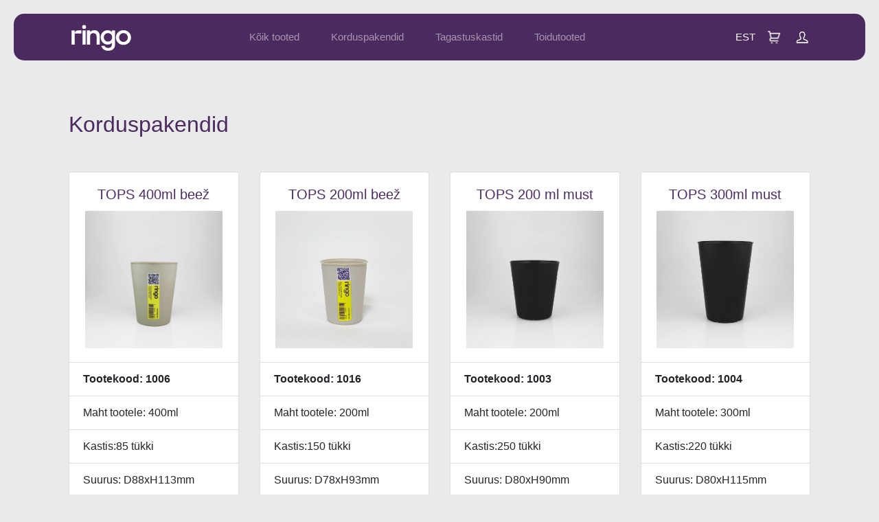

--- FILE ---
content_type: text/html; charset=UTF-8
request_url: https://orders.ringo.eco/category/korduspakendid
body_size: 4973
content:
<!DOCTYPE html>
<html lang="est">
<head>
    <meta charset="utf-8">
    <meta name="viewport" content="width=device-width, initial-scale=1">
    <meta name="csrf-token" content="qe6otp7Gm2cBeq5TrozXijAq8tnaxjmUCRovrovA">

    <title>Ringo</title>
    <link rel="shortcut icon" type="image/png" href="https://orders.ringo.eco/favicon.png"/>

    <link rel="stylesheet" href="https://maxcdn.bootstrapcdn.com/bootstrap/4.0.0/css/bootstrap.min.css" integrity="sha384-Gn5384xqQ1aoWXA+058RXPxPg6fy4IWvTNh0E263XmFcJlSAwiGgFAW/dAiS6JXm" crossorigin="anonymous">
    <link rel="stylesheet" href="https://cdn.jsdelivr.net/npm/bootstrap-icons@1.7.2/font/bootstrap-icons.css">
    <link href="https://code.jquery.com/ui/1.13.0-rc.3/themes/smoothness/jquery-ui.css" rel="stylesheet">
    <link href="https://orders.ringo.eco/css/app.css?v=1762255037" rel="stylesheet">
        
    <script src="https://ajax.googleapis.com/ajax/libs/jquery/3.5.1/jquery.min.js"></script>
    <script src="https://code.jquery.com/ui/1.13.0/jquery-ui.min.js" integrity="sha256-hlKLmzaRlE8SCJC1Kw8zoUbU8BxA+8kR3gseuKfMjxA=" crossorigin="anonymous"></script>
    <script src="https://cdnjs.cloudflare.com/ajax/libs/popper.js/1.12.9/umd/popper.min.js" integrity="sha384-ApNbgh9B+Y1QKtv3Rn7W3mgPxhU9K/ScQsAP7hUibX39j7fakFPskvXusvfa0b4Q" crossorigin="anonymous"></script>
    <script src="https://maxcdn.bootstrapcdn.com/bootstrap/4.0.0/js/bootstrap.min.js" integrity="sha384-JZR6Spejh4U02d8jOt6vLEHfe/JQGiRRSQQxSfFWpi1MquVdAyjUar5+76PVCmYl" crossorigin="anonymous"></script>


    <script src="https://orders.ringo.eco/js/custom.js"></script>
    <script src="https://apis.google.com/js/platform.js?onload=onLoadGoogleCallback" async defer></script>

    <script async src="https://maps.googleapis.com/maps/api/js?key=AIzaSyC80bQ__S_1wk_NtuPUv0FD_J9Ko_VQpzg"></script>

</head>    <body>
        <div>
            <nav class="navbar navbar-expand-lg navbar-dark">
    <a class="navbar-brand d-block" href="/">
        <img src="https://orders.ringo.eco/gfx/ringo_logo_whiteRGB.svg" width="115" />
    </a>
    <button class="navbar-toggler" type="button" data-toggle="collapse" data-target="#navbarNav" aria-controls="navbarNav" aria-expanded="false" aria-label="Toggle navigation">
        <span class="navbar-toggler-icon"></span>
    </button>
    <div class="collapse navbar-collapse" id="navbarNav">
        <ul class="navbar-nav mr-auto menu-items">
            
            <li class="nav-item ">
                <a class="nav-link" href="https://orders.ringo.eco">Kõik tooted</a>
            </li>
                                                                        <li class="nav-item">
                        <a class="nav-link" href="https://orders.ringo.eco/category/korduspakendid">Korduspakendid</a>
                    </li>
                                    <li class="nav-item">
                        <a class="nav-link" href="https://orders.ringo.eco/category/tagastuskastid">Tagastuskastid</a>
                    </li>
                                    <li class="nav-item">
                        <a class="nav-link" href="https://orders.ringo.eco/category/producer-products">Toidutooted</a>
                    </li>
                                        
            
                    </ul>

    <ul class="nav navbar-nav navbar-right langs mr-3">
        <li class="dropdown">
            <a href="#" data-toggle="dropdown" role="button" aria-expanded="false">EST <span class="caret"></span></a>
            <ul class="dropdown-menu dropdown-menu-right" role="menu">
                                                                                                <li><a class="d-block" href="?lang=eng">ENG</a></li>
                                                </ul>
        </li>
    </ul>

    <ul class="nav navbar-nav navbar-right langs mr-3">
        <li>
            <a href="https://orders.ringo.eco/cart"><img src="https://orders.ringo.eco/gfx/cart-icon.jpg" width="24" /></a>
        </li>
    </ul>

    <ul class="nav navbar-nav navbar-right langs">
        <li class="dropdown">
            <a href="#" data-toggle="dropdown" role="button" aria-expanded="false"><img src="https://orders.ringo.eco/gfx/login-icon.jpg" width="24" /></a>
            <ul class="dropdown-menu dropdown-menu-right" role="menu">
                                    <li><a class="d-block" href="https://orders.ringo.eco/login">Logi sisse</a></li>
                    <li><a class="d-block" href="https://orders.ringo.eco/register">Registreeri</a></li>
                            </ul>
        </li>
    </ul>

    </div>

    <!-- Test est -->

</nav>
            <!-- Page Content -->
            <main id="app">
                                <div class="content">
        <div class="mt-4 d-flex justify-content-between">
            <h2>Korduspakendid</h2>
        </div>
        <div class="row">
                            <style>
    .overlay {
        position: absolute;
        width: 60px;
        top: 0;
        right: calc(50% - 30px);
    }
</style>
<div class="col-lg-3 col-md-12 mb-4 d-flex">
    <div class="card w-100 shadow-lg filter-app">
        <div class="card-body">
            <div class="text-center">
                <h5 class="card-title">
                                            <a class="text-secondary" href="https://orders.ringo.eco/product-view/1006">TOPS 400ml beež</a>
                                    </h5>
                                                    <a href="https://orders.ringo.eco/product-view/1006">
                                                                <div class="position-relative">
                                <img src="https://orders.ringo.eco/gfx/products/1006.jpg?t=64e15e011f76613fae93c2e4f8568998" alt="TOPS 400ml beež" style="max-width: 200px; max-height: 200px;" />
                                                    </div>
                                                            </a>
                            </div>
        </div>
        <ul class="list-group list-group-flush text-left">
             <li class="list-group-item"><b>Tootekood: 1006</b></li>                             
                 <li class="list-group-item">Maht tootele: 400ml</li>                                 <li class="list-group-item">Kastis:85 tükki</li>
                                        
             <li class="list-group-item">Suurus: D88xH113mm</li>             
            
                                                <li class="list-group-item"><b>Korduskasutuse tasu:<br />0.30&euro; /pakend (+ km)</b></li>
                                        <li class="list-group-item"><b>Korduskasutuse tasu (üritus):<br />0.40&euro; /pakend (+ km)</b></li>
                                                                            <li class="list-group-item"><b>Pant:<br />1.00&euro; /pakend (km ei lisandu)</b></li>
                                 
                
            
        </ul>
    </div>
</div>
                            <style>
    .overlay {
        position: absolute;
        width: 60px;
        top: 0;
        right: calc(50% - 30px);
    }
</style>
<div class="col-lg-3 col-md-12 mb-4 d-flex">
    <div class="card w-100 shadow-lg filter-app">
        <div class="card-body">
            <div class="text-center">
                <h5 class="card-title">
                                            <a class="text-secondary" href="https://orders.ringo.eco/product-view/1016">TOPS 200ml beež</a>
                                    </h5>
                                                    <a href="https://orders.ringo.eco/product-view/1016">
                                                                <div class="position-relative">
                                <img src="https://orders.ringo.eco/gfx/products/1016.jpg?t=3d9cf8ee20f0fdb248b8014e59637d74" alt="TOPS 200ml beež" style="max-width: 200px; max-height: 200px;" />
                                                    </div>
                                                            </a>
                            </div>
        </div>
        <ul class="list-group list-group-flush text-left">
             <li class="list-group-item"><b>Tootekood: 1016</b></li>                             
                 <li class="list-group-item">Maht tootele: 200ml</li>                                 <li class="list-group-item">Kastis:150 tükki</li>
                                        
             <li class="list-group-item">Suurus: D78xH93mm</li>             
            
                                                <li class="list-group-item"><b>Korduskasutuse tasu:<br />0.30&euro; /pakend (+ km)</b></li>
                                        <li class="list-group-item"><b>Korduskasutuse tasu (üritus):<br />0.40&euro; /pakend (+ km)</b></li>
                                                                            <li class="list-group-item"><b>Pant:<br />1.00&euro; /pakend (km ei lisandu)</b></li>
                                 
                
            
        </ul>
    </div>
</div>
                            <style>
    .overlay {
        position: absolute;
        width: 60px;
        top: 0;
        right: calc(50% - 30px);
    }
</style>
<div class="col-lg-3 col-md-12 mb-4 d-flex">
    <div class="card w-100 shadow-lg filter-app">
        <div class="card-body">
            <div class="text-center">
                <h5 class="card-title">
                                            <a class="text-secondary" href="https://orders.ringo.eco/product-view/1003">TOPS 200 ml must</a>
                                    </h5>
                                                    <a href="https://orders.ringo.eco/product-view/1003">
                                                                <div class="position-relative">
                                <img src="https://orders.ringo.eco/gfx/products/1003.jpg?t=21af111a8a7f83a0e9aff152f05affeb" alt="TOPS 200 ml must" style="max-width: 200px; max-height: 200px;" />
                                                    </div>
                                                            </a>
                            </div>
        </div>
        <ul class="list-group list-group-flush text-left">
             <li class="list-group-item"><b>Tootekood: 1003</b></li>                             
                 <li class="list-group-item">Maht tootele: 200ml</li>                                 <li class="list-group-item">Kastis:250 tükki</li>
                                        
             <li class="list-group-item">Suurus: D80xH90mm</li>             
            
                                                <li class="list-group-item"><b>Korduskasutuse tasu:<br />0.30&euro; /pakend (+ km)</b></li>
                                        <li class="list-group-item"><b>Korduskasutuse tasu (üritus):<br />0.40&euro; /pakend (+ km)</b></li>
                                                                            <li class="list-group-item"><b>Pant:<br />1.00&euro; /pakend (km ei lisandu)</b></li>
                                 
                
            
        </ul>
    </div>
</div>
                            <style>
    .overlay {
        position: absolute;
        width: 60px;
        top: 0;
        right: calc(50% - 30px);
    }
</style>
<div class="col-lg-3 col-md-12 mb-4 d-flex">
    <div class="card w-100 shadow-lg filter-app">
        <div class="card-body">
            <div class="text-center">
                <h5 class="card-title">
                                            <a class="text-secondary" href="https://orders.ringo.eco/product-view/1004">TOPS 300ml must</a>
                                    </h5>
                                                    <a href="https://orders.ringo.eco/product-view/1004">
                                                                <div class="position-relative">
                                <img src="https://orders.ringo.eco/gfx/products/1004.jpg?t=4de8774a564a1a3149ba31e1cc14140f" alt="TOPS 300ml must" style="max-width: 200px; max-height: 200px;" />
                                                    </div>
                                                            </a>
                            </div>
        </div>
        <ul class="list-group list-group-flush text-left">
             <li class="list-group-item"><b>Tootekood: 1004</b></li>                             
                 <li class="list-group-item">Maht tootele: 300ml</li>                                 <li class="list-group-item">Kastis:220 tükki</li>
                                        
             <li class="list-group-item">Suurus: D80xH115mm</li>             
            
                                                <li class="list-group-item"><b>Korduskasutuse tasu:<br />0.30&euro; /pakend (+ km)</b></li>
                                        <li class="list-group-item"><b>Korduskasutuse tasu (üritus):<br />0.40&euro; /pakend (+ km)</b></li>
                                                                            <li class="list-group-item"><b>Pant:<br />1.00&euro; /pakend (km ei lisandu)</b></li>
                                 
                
            
        </ul>
    </div>
</div>
                            <style>
    .overlay {
        position: absolute;
        width: 60px;
        top: 0;
        right: calc(50% - 30px);
    }
</style>
<div class="col-lg-3 col-md-12 mb-4 d-flex">
    <div class="card w-100 shadow-lg filter-app">
        <div class="card-body">
            <div class="text-center">
                <h5 class="card-title">
                                            <a class="text-secondary" href="https://orders.ringo.eco/product-view/1005">TOPS 400ml must</a>
                                    </h5>
                                                    <a href="https://orders.ringo.eco/product-view/1005">
                                                                <div class="position-relative">
                                <img src="https://orders.ringo.eco/gfx/products/1005.jpg?t=2f2c73b3415bb56c46b4e3d28a11ee93" alt="TOPS 400ml must" style="max-width: 200px; max-height: 200px;" />
                                                    </div>
                                                            </a>
                            </div>
        </div>
        <ul class="list-group list-group-flush text-left">
             <li class="list-group-item"><b>Tootekood: 1005</b></li>                             
                 <li class="list-group-item">Maht tootele: 400ml</li>                                 <li class="list-group-item">Kastis:120 tükki</li>
                                        
             <li class="list-group-item">Suurus: D80xH145mm</li>             
            
                                                <li class="list-group-item"><b>Korduskasutuse tasu:<br />0.30&euro; /pakend (+ km)</b></li>
                                        <li class="list-group-item"><b>Korduskasutuse tasu (üritus):<br />0.40&euro; /pakend (+ km)</b></li>
                                                                            <li class="list-group-item"><b>Pant:<br />1.00&euro; /pakend (km ei lisandu)</b></li>
                                 
                
            
        </ul>
    </div>
</div>
                            <style>
    .overlay {
        position: absolute;
        width: 60px;
        top: 0;
        right: calc(50% - 30px);
    }
</style>
<div class="col-lg-3 col-md-12 mb-4 d-flex">
    <div class="card w-100 shadow-lg filter-app">
        <div class="card-body">
            <div class="text-center">
                <h5 class="card-title">
                                            <a class="text-secondary" href="https://orders.ringo.eco/product-view/1058">TOPS 400ml must</a>
                                    </h5>
                                                    <a href="https://orders.ringo.eco/product-view/1058">
                                                                <div class="position-relative">
                                <img src="https://orders.ringo.eco/gfx/products/1058.png?t=e33ffc9daeb6e685b4fdb9c3cec45629" alt="TOPS 400ml must" style="max-width: 200px; max-height: 200px;" />
                                                    </div>
                                                            </a>
                            </div>
        </div>
        <ul class="list-group list-group-flush text-left">
             <li class="list-group-item"><b>Tootekood: 1058</b></li>                             
                 <li class="list-group-item">Maht tootele: 400ml</li>                                 <li class="list-group-item">Kastis:60 tükki</li>
                                        
             <li class="list-group-item">Suurus: D87xH135mm</li>             
            
                                                <li class="list-group-item"><b>Korduskasutuse tasu:<br />0.30&euro; /pakend (+ km)</b></li>
                                        <li class="list-group-item"><b>Korduskasutuse tasu (üritus):<br />0.40&euro; /pakend (+ km)</b></li>
                                                                            <li class="list-group-item"><b>Pant:<br />1.00&euro; /pakend (km ei lisandu)</b></li>
                                 
                
            
        </ul>
    </div>
</div>
                            <style>
    .overlay {
        position: absolute;
        width: 60px;
        top: 0;
        right: calc(50% - 30px);
    }
</style>
<div class="col-lg-3 col-md-12 mb-4 d-flex">
    <div class="card w-100 shadow-lg filter-app">
        <div class="card-body">
            <div class="text-center">
                <h5 class="card-title">
                                            <a class="text-secondary" href="https://orders.ringo.eco/product-view/1059">TOPS 500ml must</a>
                                    </h5>
                                                    <a href="https://orders.ringo.eco/product-view/1059">
                                                                <div class="position-relative">
                                <img src="https://orders.ringo.eco/gfx/products/1059.png?t=faa0f4fd26c54c448335b7c9b1d598b2" alt="TOPS 500ml must" style="max-width: 200px; max-height: 200px;" />
                                                    </div>
                                                            </a>
                            </div>
        </div>
        <ul class="list-group list-group-flush text-left">
             <li class="list-group-item"><b>Tootekood: 1059</b></li>                             
                 <li class="list-group-item">Maht tootele: 500ml</li>                                 <li class="list-group-item">Kastis:50 tükki</li>
                                        
             <li class="list-group-item">Suurus: D87xH163mm</li>             
            
                                                <li class="list-group-item"><b>Korduskasutuse tasu:<br />0.30&euro; /pakend (+ km)</b></li>
                                        <li class="list-group-item"><b>Korduskasutuse tasu (üritus):<br />0.40&euro; /pakend (+ km)</b></li>
                                                                            <li class="list-group-item"><b>Pant:<br />1.00&euro; /pakend (km ei lisandu)</b></li>
                                 
                
            
        </ul>
    </div>
</div>
                            <style>
    .overlay {
        position: absolute;
        width: 60px;
        top: 0;
        right: calc(50% - 30px);
    }
</style>
<div class="col-lg-3 col-md-12 mb-4 d-flex">
    <div class="card w-100 shadow-lg filter-app">
        <div class="card-body">
            <div class="text-center">
                <h5 class="card-title">
                                            <a class="text-secondary" href="https://orders.ringo.eco/product-view/1063">PLAST-KLAAS 300ml matt</a>
                                    </h5>
                                                    <a href="https://orders.ringo.eco/product-view/1063">
                                                                <div class="position-relative">
                                <img src="https://orders.ringo.eco/gfx/products/1063.jpg?t=a519535e899003ad1793ec7e9a5ac1e7" alt="PLAST-KLAAS 300ml matt" style="max-width: 200px; max-height: 200px;" />
                                                    </div>
                                                            </a>
                            </div>
        </div>
        <ul class="list-group list-group-flush text-left">
             <li class="list-group-item"><b>Tootekood: 1063</b></li>                             
                 <li class="list-group-item">Maht tootele: 300ml</li>                                 <li class="list-group-item">Kastis:68 tükki</li>
                                        
             <li class="list-group-item">Suurus: D93H102mm</li>             
            
                                                <li class="list-group-item"><b>Korduskasutuse tasu:<br />0.30&euro; /pakend (+ km)</b></li>
                                        <li class="list-group-item"><b>Korduskasutuse tasu (üritus):<br />0.40&euro; /pakend (+ km)</b></li>
                                                                            <li class="list-group-item"><b>Pant:<br />2.00&euro; /pakend (km ei lisandu)</b></li>
                                 
                
            
        </ul>
    </div>
</div>
                            <style>
    .overlay {
        position: absolute;
        width: 60px;
        top: 0;
        right: calc(50% - 30px);
    }
</style>
<div class="col-lg-3 col-md-12 mb-4 d-flex">
    <div class="card w-100 shadow-lg filter-app">
        <div class="card-body">
            <div class="text-center">
                <h5 class="card-title">
                                            <a class="text-secondary" href="https://orders.ringo.eco/product-view/1030">PLAST-KLAAS 200ml läbipaistev</a>
                                    </h5>
                                                    <a href="https://orders.ringo.eco/product-view/1030">
                                                                <div class="position-relative">
                                <img src="https://orders.ringo.eco/gfx/products/1030.jpg?t=fdee0ba16991b695f92722c6828a4e35" alt="PLAST-KLAAS 200ml läbipaistev" style="max-width: 200px; max-height: 200px;" />
                                                    </div>
                                                            </a>
                            </div>
        </div>
        <ul class="list-group list-group-flush text-left">
             <li class="list-group-item"><b>Tootekood: 1030</b></li>                             
                 <li class="list-group-item">Maht tootele: 200ml</li>                                 <li class="list-group-item">Kastis:30 tükki</li>
                                        
             <li class="list-group-item">Suurus: D74xH180mm</li>             
            
                                                <li class="list-group-item"><b>Korduskasutuse tasu:<br />0.30&euro; /pakend (+ km)</b></li>
                                        <li class="list-group-item"><b>Korduskasutuse tasu (üritus):<br />0.40&euro; /pakend (+ km)</b></li>
                                                                            <li class="list-group-item"><b>Pant:<br />1.00&euro; /pakend (km ei lisandu)</b></li>
                                 
                
            
        </ul>
    </div>
</div>
                            <style>
    .overlay {
        position: absolute;
        width: 60px;
        top: 0;
        right: calc(50% - 30px);
    }
</style>
<div class="col-lg-3 col-md-12 mb-4 d-flex">
    <div class="card w-100 shadow-lg filter-app">
        <div class="card-body">
            <div class="text-center">
                <h5 class="card-title">
                                            <a class="text-secondary" href="https://orders.ringo.eco/product-view/1074">PLAST-KLAAS 250ml läbipaistev</a>
                                    </h5>
                                                    <a href="https://orders.ringo.eco/product-view/1074">
                                                                <div class="position-relative">
                                <img src="https://orders.ringo.eco/gfx/products/1074.jpg?t=bfef306dfc97d34949e52ee1bb0f52a9" alt="PLAST-KLAAS 250ml läbipaistev" style="max-width: 200px; max-height: 200px;" />
                                                    </div>
                                                            </a>
                            </div>
        </div>
        <ul class="list-group list-group-flush text-left">
             <li class="list-group-item"><b>Tootekood: 1074</b></li>                             
                 <li class="list-group-item">Maht tootele: 250ml</li>                                 <li class="list-group-item">Kastis:70 tükki</li>
                                        
             <li class="list-group-item">Suurus: D95xH93mm</li>             
            
                                                <li class="list-group-item"><b>Korduskasutuse tasu:<br />0.40&euro; /pakend (+ km)</b></li>
                                        <li class="list-group-item"><b>Korduskasutuse tasu (üritus):<br />0.40&euro; /pakend (+ km)</b></li>
                                                                            <li class="list-group-item"><b>Pant:<br />2.00&euro; /pakend (km ei lisandu)</b></li>
                                 
                
            
        </ul>
    </div>
</div>
                            <style>
    .overlay {
        position: absolute;
        width: 60px;
        top: 0;
        right: calc(50% - 30px);
    }
</style>
<div class="col-lg-3 col-md-12 mb-4 d-flex">
    <div class="card w-100 shadow-lg filter-app">
        <div class="card-body">
            <div class="text-center">
                <h5 class="card-title">
                                            <a class="text-secondary" href="https://orders.ringo.eco/product-view/1075">PLAST-KLAAS 350ml läbipaistev</a>
                                    </h5>
                                                    <a href="https://orders.ringo.eco/product-view/1075">
                                                                <div class="position-relative">
                                <img src="https://orders.ringo.eco/gfx/products/1075.jpg?t=f3835725586c37012bdaa8c3b9204977" alt="PLAST-KLAAS 350ml läbipaistev" style="max-width: 200px; max-height: 200px;" />
                                                    </div>
                                                            </a>
                            </div>
        </div>
        <ul class="list-group list-group-flush text-left">
             <li class="list-group-item"><b>Tootekood: 1075</b></li>                             
                 <li class="list-group-item">Maht tootele: 350ml</li>                                 <li class="list-group-item">Kastis:60 tükki</li>
                                        
             <li class="list-group-item">Suurus: D85xH142mm</li>             
            
                                                <li class="list-group-item"><b>Korduskasutuse tasu:<br />0.40&euro; /pakend (+ km)</b></li>
                                        <li class="list-group-item"><b>Korduskasutuse tasu (üritus):<br />0.40&euro; /pakend (+ km)</b></li>
                                                                            <li class="list-group-item"><b>Pant:<br />2.00&euro; /pakend (km ei lisandu)</b></li>
                                 
                
            
        </ul>
    </div>
</div>
                            <style>
    .overlay {
        position: absolute;
        width: 60px;
        top: 0;
        right: calc(50% - 30px);
    }
</style>
<div class="col-lg-3 col-md-12 mb-4 d-flex">
    <div class="card w-100 shadow-lg filter-app">
        <div class="card-body">
            <div class="text-center">
                <h5 class="card-title">
                                            <a class="text-secondary" href="https://orders.ringo.eco/product-view/1027">KASTMETOPS 90ml läbipaistev kandiline</a>
                                    </h5>
                                                    <a href="https://orders.ringo.eco/product-view/1027">
                                                                <div class="position-relative">
                                <img src="https://orders.ringo.eco/gfx/products/1027.jpg?t=8fcf08e05505a4a610d774f66c3f6b06" alt="KASTMETOPS 90ml läbipaistev kandiline" style="max-width: 200px; max-height: 200px;" />
                                                    </div>
                                                            </a>
                            </div>
        </div>
        <ul class="list-group list-group-flush text-left">
             <li class="list-group-item"><b>Tootekood: 1027</b></li>                             
                 <li class="list-group-item">Maht tootele: 60ml</li>                                 <li class="list-group-item">Kastis:200 tükki</li>
                                        
             <li class="list-group-item">Suurus: L60xW60xH43mm</li>             
            
                                                <li class="list-group-item"><b>Korduskasutuse tasu:<br />0.15&euro; /pakend (+ km)</b></li>
                                        <li class="list-group-item"><b>Korduskasutuse tasu (üritus):<br />0.30&euro; /pakend (+ km)</b></li>
                                                                <li class="list-group-item text-danger"><b>TELLIDA VÕIB KA ILMA KAANETA. MÄRGI TELLIMUSELE.</b></li>
                                                        <li class="list-group-item"><b>Pant:<br />0.50&euro; /pakend (km ei lisandu)</b></li>
                                 
                
            
        </ul>
    </div>
</div>
                            <style>
    .overlay {
        position: absolute;
        width: 60px;
        top: 0;
        right: calc(50% - 30px);
    }
</style>
<div class="col-lg-3 col-md-12 mb-4 d-flex">
    <div class="card w-100 shadow-lg filter-app">
        <div class="card-body">
            <div class="text-center">
                <h5 class="card-title">
                                            <a class="text-secondary" href="https://orders.ringo.eco/product-view/1014">KARP 550ml must kandiline</a>
                                    </h5>
                                                    <a href="https://orders.ringo.eco/product-view/1014">
                                                                <div class="position-relative">
                                <img src="https://orders.ringo.eco/gfx/products/1014.jpg?t=e3cc32dfb4f7531f47f721ae1008a1ba" alt="KARP 550ml must kandiline" style="max-width: 200px; max-height: 200px;" />
                                                    </div>
                                                            </a>
                            </div>
        </div>
        <ul class="list-group list-group-flush text-left">
             <li class="list-group-item"><b>Tootekood: 1014</b></li>                             
                 <li class="list-group-item">Maht tootele: 400ml</li>                                 <li class="list-group-item">Kastis:100 tükki</li>
                                        
             <li class="list-group-item">Suurus: L110xW170xH35mm</li>             
            
                                                <li class="list-group-item"><b>Korduskasutuse tasu:<br />0.30&euro; /pakend (+ km)</b></li>
                                        <li class="list-group-item"><b>Korduskasutuse tasu (üritus):<br />0.40&euro; /pakend (+ km)</b></li>
                                                                <li class="list-group-item text-danger"><b>TELLIDA VÕIB KA ILMA KAANETA. MÄRGI TELLIMUSELE.</b></li>
                                                        <li class="list-group-item"><b>Pant:<br />1.00&euro; /pakend (km ei lisandu)</b></li>
                                 
                
            
        </ul>
    </div>
</div>
                            <style>
    .overlay {
        position: absolute;
        width: 60px;
        top: 0;
        right: calc(50% - 30px);
    }
</style>
<div class="col-lg-3 col-md-12 mb-4 d-flex">
    <div class="card w-100 shadow-lg filter-app">
        <div class="card-body">
            <div class="text-center">
                <h5 class="card-title">
                                            <a class="text-secondary" href="https://orders.ringo.eco/product-view/1015">KARP 900ml must kandiline</a>
                                    </h5>
                                                    <a href="https://orders.ringo.eco/product-view/1015">
                                                                <div class="position-relative">
                                <img src="https://orders.ringo.eco/gfx/products/1015.jpg?t=3e4f68dc0ba9b8191b7209810040824b" alt="KARP 900ml must kandiline" style="max-width: 200px; max-height: 200px;" />
                                                    </div>
                                                            </a>
                            </div>
        </div>
        <ul class="list-group list-group-flush text-left">
             <li class="list-group-item"><b>Tootekood: 1015</b></li>                             
                 <li class="list-group-item">Maht tootele: 500-600ml</li>                                 <li class="list-group-item">Kastis:100 tükki</li>
                                        
             <li class="list-group-item">Suurus: L130xW200xH35mm</li>             
            
                                                <li class="list-group-item"><b>Korduskasutuse tasu:<br />0.30&euro; /pakend (+ km)</b></li>
                                        <li class="list-group-item"><b>Korduskasutuse tasu (üritus):<br />0.40&euro; /pakend (+ km)</b></li>
                                                                <li class="list-group-item text-danger"><b>TELLIDA VÕIB KA ILMA KAANETA. MÄRGI TELLIMUSELE.</b></li>
                                                        <li class="list-group-item"><b>Pant:<br />1.00&euro; /pakend (km ei lisandu)</b></li>
                                 
                
            
        </ul>
    </div>
</div>
                            <style>
    .overlay {
        position: absolute;
        width: 60px;
        top: 0;
        right: calc(50% - 30px);
    }
</style>
<div class="col-lg-3 col-md-12 mb-4 d-flex">
    <div class="card w-100 shadow-lg filter-app">
        <div class="card-body">
            <div class="text-center">
                <h5 class="card-title">
                                            <a class="text-secondary" href="https://orders.ringo.eco/product-view/1017">KARP 950ml must kandiline, 2 sektsiooni</a>
                                    </h5>
                                                    <a href="https://orders.ringo.eco/product-view/1017">
                                                                <div class="position-relative">
                                <img src="https://orders.ringo.eco/gfx/products/1017.jpg?t=a5c04a1410395f37ae03c67c95c811ae" alt="KARP 950ml must kandiline, 2 sektsiooni" style="max-width: 200px; max-height: 200px;" />
                                                    </div>
                                                            </a>
                            </div>
        </div>
        <ul class="list-group list-group-flush text-left">
             <li class="list-group-item"><b>Tootekood: 1017</b></li>                             
                 <li class="list-group-item">Maht tootele: 600ml</li>                                 <li class="list-group-item">Kastis:100 tükki</li>
                                        
             <li class="list-group-item">Suurus: L130xW200xH35mm</li>             
            
                                                <li class="list-group-item"><b>Korduskasutuse tasu:<br />0.30&euro; /pakend (+ km)</b></li>
                                        <li class="list-group-item"><b>Korduskasutuse tasu (üritus):<br />0.40&euro; /pakend (+ km)</b></li>
                                                                <li class="list-group-item text-danger"><b>TELLIDA VÕIB KA ILMA KAANETA. MÄRGI TELLIMUSELE.</b></li>
                                                        <li class="list-group-item"><b>Pant:<br />1.00&euro; /pakend (km ei lisandu)</b></li>
                                 
                
            
        </ul>
    </div>
</div>
                            <style>
    .overlay {
        position: absolute;
        width: 60px;
        top: 0;
        right: calc(50% - 30px);
    }
</style>
<div class="col-lg-3 col-md-12 mb-4 d-flex">
    <div class="card w-100 shadow-lg filter-app">
        <div class="card-body">
            <div class="text-center">
                <h5 class="card-title">
                                            <a class="text-secondary" href="https://orders.ringo.eco/product-view/1040">KARP 1100ml must kandiline, 3 sektsiooni</a>
                                    </h5>
                                                    <a href="https://orders.ringo.eco/product-view/1040">
                                                                <div class="position-relative">
                                <img src="https://orders.ringo.eco/gfx/products/1040.jpg?t=5de60fd16b5dc0cb2a1f1eb03e6f69b5" alt="KARP 1100ml must kandiline, 3 sektsiooni" style="max-width: 200px; max-height: 200px;" />
                                                    </div>
                                                            </a>
                            </div>
        </div>
        <ul class="list-group list-group-flush text-left">
             <li class="list-group-item"><b>Tootekood: 1040</b></li>                             
                 <li class="list-group-item">Maht tootele: 700ml</li>                                 <li class="list-group-item">Kastis:35 tükki</li>
                                        
             <li class="list-group-item">Suurus: L245xW190xH40mm</li>             
            
                                                <li class="list-group-item"><b>Korduskasutuse tasu:<br />0.30&euro; /pakend (+ km)</b></li>
                                        <li class="list-group-item"><b>Korduskasutuse tasu (üritus):<br />0.40&euro; /pakend (+ km)</b></li>
                                                                <li class="list-group-item text-danger"><b>TELLIDA VÕIB KA ILMA KAANETA. MÄRGI TELLIMUSELE.</b></li>
                                                        <li class="list-group-item"><b>Pant:<br />1.00&euro; /pakend (km ei lisandu)</b></li>
                                 
                
            
        </ul>
    </div>
</div>
                            <style>
    .overlay {
        position: absolute;
        width: 60px;
        top: 0;
        right: calc(50% - 30px);
    }
</style>
<div class="col-lg-3 col-md-12 mb-4 d-flex">
    <div class="card w-100 shadow-lg filter-app">
        <div class="card-body">
            <div class="text-center">
                <h5 class="card-title">
                                            <a class="text-secondary" href="https://orders.ringo.eco/product-view/1056">KARP 1200ml must kandiline</a>
                                    </h5>
                                                    <a href="https://orders.ringo.eco/product-view/1056">
                                                                <div class="position-relative">
                                <img src="https://orders.ringo.eco/gfx/products/1056.png?t=ed5c4691330863ca0e6c76fba2decaf4" alt="KARP 1200ml must kandiline" style="max-width: 200px; max-height: 200px;" />
                                                    </div>
                                                            </a>
                            </div>
        </div>
        <ul class="list-group list-group-flush text-left">
             <li class="list-group-item"><b>Tootekood: 1056</b></li>                             
                                                <li class="list-group-item">Kastis:30 tükki</li>
                                        
             <li class="list-group-item">Suurus: L157xW157xH84mm</li>             
            
                                                <li class="list-group-item"><b>Korduskasutuse tasu:<br />0.30&euro; /pakend (+ km)</b></li>
                                        <li class="list-group-item"><b>Korduskasutuse tasu (üritus):<br />0.40&euro; /pakend (+ km)</b></li>
                                                                <li class="list-group-item text-danger"><b>TELLIDA VÕIB KA ILMA KAANETA. MÄRGI TELLIMUSELE.</b></li>
                                                        <li class="list-group-item"><b>Pant:<br />2.00&euro; /pakend (km ei lisandu)</b></li>
                                 
                
            
        </ul>
    </div>
</div>
                            <style>
    .overlay {
        position: absolute;
        width: 60px;
        top: 0;
        right: calc(50% - 30px);
    }
</style>
<div class="col-lg-3 col-md-12 mb-4 d-flex">
    <div class="card w-100 shadow-lg filter-app">
        <div class="card-body">
            <div class="text-center">
                <h5 class="card-title">
                                            <a class="text-secondary" href="https://orders.ringo.eco/product-view/1021">KARP 1100ml valge kandiline</a>
                                    </h5>
                                                    <a href="https://orders.ringo.eco/product-view/1021">
                                                                <div class="position-relative">
                                <img src="https://orders.ringo.eco/gfx/products/1021.jpg?t=6fc05583aa2862c87cbc27059064b4ce" alt="KARP 1100ml valge kandiline" style="max-width: 200px; max-height: 200px;" />
                                                    </div>
                                                            </a>
                            </div>
        </div>
        <ul class="list-group list-group-flush text-left">
             <li class="list-group-item"><b>Tootekood: 1021</b></li>                             
                 <li class="list-group-item">Maht tootele: 700ml</li>                                 <li class="list-group-item">Kastis:25 tükki</li>
                                        
             <li class="list-group-item">Suurus: L230xW152xH53mm</li>             
            
                                                <li class="list-group-item"><b>Korduskasutuse tasu:<br />0.30&euro; /pakend (+ km)</b></li>
                                        <li class="list-group-item"><b>Korduskasutuse tasu (üritus):<br />0.40&euro; /pakend (+ km)</b></li>
                                                                <li class="list-group-item text-danger"><b>TELLIDA VÕIB KA ILMA KAANETA. MÄRGI TELLIMUSELE.</b></li>
                                                        <li class="list-group-item"><b>Pant:<br />1.00&euro; /pakend (km ei lisandu)</b></li>
                                 
                
            
        </ul>
    </div>
</div>
                            <style>
    .overlay {
        position: absolute;
        width: 60px;
        top: 0;
        right: calc(50% - 30px);
    }
</style>
<div class="col-lg-3 col-md-12 mb-4 d-flex">
    <div class="card w-100 shadow-lg filter-app">
        <div class="card-body">
            <div class="text-center">
                <h5 class="card-title">
                                            <a class="text-secondary" href="https://orders.ringo.eco/product-view/1022">KARP 1000ml valge kandiline, 2 sektsiooni</a>
                                    </h5>
                                                    <a href="https://orders.ringo.eco/product-view/1022">
                                                                <div class="position-relative">
                                <img src="https://orders.ringo.eco/gfx/products/1022.jpg?t=373c40922e20e2c964c9a57695dc5b77" alt="KARP 1000ml valge kandiline, 2 sektsiooni" style="max-width: 200px; max-height: 200px;" />
                                                    </div>
                                                            </a>
                            </div>
        </div>
        <ul class="list-group list-group-flush text-left">
             <li class="list-group-item"><b>Tootekood: 1022</b></li>                             
                 <li class="list-group-item">Maht tootele: 600ml</li>                                 <li class="list-group-item">Kastis:25 tükki</li>
                                        
             <li class="list-group-item">Suurus: L230xW152xH53mm</li>             
            
                                                <li class="list-group-item"><b>Korduskasutuse tasu:<br />0.30&euro; /pakend (+ km)</b></li>
                                        <li class="list-group-item"><b>Korduskasutuse tasu (üritus):<br />0.40&euro; /pakend (+ km)</b></li>
                                                                <li class="list-group-item text-danger"><b>TELLIDA VÕIB KA ILMA KAANETA. MÄRGI TELLIMUSELE.</b></li>
                                                        <li class="list-group-item"><b>Pant:<br />1.00&euro; /pakend (km ei lisandu)</b></li>
                                 
                
            
        </ul>
    </div>
</div>
                            <style>
    .overlay {
        position: absolute;
        width: 60px;
        top: 0;
        right: calc(50% - 30px);
    }
</style>
<div class="col-lg-3 col-md-12 mb-4 d-flex">
    <div class="card w-100 shadow-lg filter-app">
        <div class="card-body">
            <div class="text-center">
                <h5 class="card-title">
                                            <a class="text-secondary" href="https://orders.ringo.eco/product-view/1023">KARP 1700ml valge kandiline</a>
                                    </h5>
                                                    <a href="https://orders.ringo.eco/product-view/1023">
                                                                <div class="position-relative">
                                <img src="https://orders.ringo.eco/gfx/products/1023.jpg?t=f8d087f9f802af421f2d50e4d0b161e7" alt="KARP 1700ml valge kandiline" style="max-width: 200px; max-height: 200px;" />
                                                    </div>
                                                            </a>
                            </div>
        </div>
        <ul class="list-group list-group-flush text-left">
             <li class="list-group-item"><b>Tootekood: 1023</b></li>                             
                 <li class="list-group-item">Maht tootele: 1200-1300ml</li>                                 <li class="list-group-item">Kastis:25 tükki</li>
                                        
             <li class="list-group-item">Suurus: L235xW155xH75mm</li>             
            
                                                <li class="list-group-item"><b>Korduskasutuse tasu:<br />0.30&euro; /pakend (+ km)</b></li>
                                        <li class="list-group-item"><b>Korduskasutuse tasu (üritus):<br />0.40&euro; /pakend (+ km)</b></li>
                                                                <li class="list-group-item text-danger"><b>TELLIDA VÕIB KA ILMA KAANETA. MÄRGI TELLIMUSELE.</b></li>
                                                        <li class="list-group-item"><b>Pant:<br />1.00&euro; /pakend (km ei lisandu)</b></li>
                                 
                
            
        </ul>
    </div>
</div>
                            <style>
    .overlay {
        position: absolute;
        width: 60px;
        top: 0;
        right: calc(50% - 30px);
    }
</style>
<div class="col-lg-3 col-md-12 mb-4 d-flex">
    <div class="card w-100 shadow-lg filter-app">
        <div class="card-body">
            <div class="text-center">
                <h5 class="card-title">
                                            <a class="text-secondary" href="https://orders.ringo.eco/product-view/1086">PURK 1000ml läbipaistev ümmargune</a>
                                    </h5>
                                                    <a href="https://orders.ringo.eco/product-view/1086">
                                                                <div class="position-relative">
                                <img src="https://orders.ringo.eco/gfx/products/1086.jpg?t=e4d45dcbe2c3b53169b2fdf73bea8666" alt="PURK 1000ml läbipaistev ümmargune" style="max-width: 200px; max-height: 200px;" />
                                                    </div>
                                                            </a>
                            </div>
        </div>
        <ul class="list-group list-group-flush text-left">
             <li class="list-group-item"><b>Tootekood: 1086</b></li>                             
                 <li class="list-group-item">Maht tootele: 750ml</li>                                 <li class="list-group-item">Kastis:12 tükki</li>
                                        
             <li class="list-group-item">Suurus: D102xH140mm</li>             
            
                                                <li class="list-group-item"><b>Korduskasutuse tasu:<br />0.30&euro; /pakend (+ km)</b></li>
                                        <li class="list-group-item"><b>Korduskasutuse tasu (üritus):<br />0.40&euro; /pakend (+ km)</b></li>
                                                                <li class="list-group-item text-danger"><b>TELLIDA VÕIB KA ILMA KAANETA. MÄRGI TELLIMUSELE.</b></li>
                                                        <li class="list-group-item"><b>Pant:<br />1.00&euro; /pakend (km ei lisandu)</b></li>
                                 
                
            
        </ul>
    </div>
</div>
                            <style>
    .overlay {
        position: absolute;
        width: 60px;
        top: 0;
        right: calc(50% - 30px);
    }
</style>
<div class="col-lg-3 col-md-12 mb-4 d-flex">
    <div class="card w-100 shadow-lg filter-app">
        <div class="card-body">
            <div class="text-center">
                <h5 class="card-title">
                                            <a class="text-secondary" href="https://orders.ringo.eco/product-view/1013">KAUSS 500ml must ümmargune</a>
                                    </h5>
                                                    <a href="https://orders.ringo.eco/product-view/1013">
                                                                <div class="position-relative">
                                <img src="https://orders.ringo.eco/gfx/products/1013.jpg?t=44711d31a25f197ffa51f0e9b1091a15" alt="KAUSS 500ml must ümmargune" style="max-width: 200px; max-height: 200px;" />
                                                    </div>
                                                            </a>
                            </div>
        </div>
        <ul class="list-group list-group-flush text-left">
             <li class="list-group-item"><b>Tootekood: 1013</b></li>                             
                 <li class="list-group-item">Maht tootele: 340ml</li>                                 <li class="list-group-item">Kastis:130 tükki</li>
                                        
             <li class="list-group-item">Suurus: D120xH40mm</li>             
            
                                                <li class="list-group-item"><b>Korduskasutuse tasu:<br />0.30&euro; /pakend (+ km)</b></li>
                                        <li class="list-group-item"><b>Korduskasutuse tasu (üritus):<br />0.40&euro; /pakend (+ km)</b></li>
                                                                            <li class="list-group-item"><b>Pant:<br />1.00&euro; /pakend (km ei lisandu)</b></li>
                                 
                
            
        </ul>
    </div>
</div>
                            <style>
    .overlay {
        position: absolute;
        width: 60px;
        top: 0;
        right: calc(50% - 30px);
    }
</style>
<div class="col-lg-3 col-md-12 mb-4 d-flex">
    <div class="card w-100 shadow-lg filter-app">
        <div class="card-body">
            <div class="text-center">
                <h5 class="card-title">
                                            <a class="text-secondary" href="https://orders.ringo.eco/product-view/1025">KAUSS 250ml valge ümmargune</a>
                                    </h5>
                                                    <a href="https://orders.ringo.eco/product-view/1025">
                                                                <div class="position-relative">
                                <img src="https://orders.ringo.eco/gfx/products/1025.jpg?t=d686b0a53ffe449a7001d42085f67960" alt="KAUSS 250ml valge ümmargune" style="max-width: 200px; max-height: 200px;" />
                                                    </div>
                                                            </a>
                            </div>
        </div>
        <ul class="list-group list-group-flush text-left">
             <li class="list-group-item"><b>Tootekood: 1025</b></li>                             
                 <li class="list-group-item">Maht tootele: 150ml</li>                                 <li class="list-group-item">Kastis:70 tükki</li>
                                        
             <li class="list-group-item">Suurus: D110xH55mm</li>             
            
                                                <li class="list-group-item"><b>Korduskasutuse tasu:<br />0.30&euro; /pakend (+ km)</b></li>
                                        <li class="list-group-item"><b>Korduskasutuse tasu (üritus):<br />0.40&euro; /pakend (+ km)</b></li>
                                                                            <li class="list-group-item"><b>Pant:<br />1.00&euro; /pakend (km ei lisandu)</b></li>
                                 
                
            
        </ul>
    </div>
</div>
                            <style>
    .overlay {
        position: absolute;
        width: 60px;
        top: 0;
        right: calc(50% - 30px);
    }
</style>
<div class="col-lg-3 col-md-12 mb-4 d-flex">
    <div class="card w-100 shadow-lg filter-app">
        <div class="card-body">
            <div class="text-center">
                <h5 class="card-title">
                                            <a class="text-secondary" href="https://orders.ringo.eco/product-view/1026">KAUSS 500ml valge ümmargune</a>
                                    </h5>
                                                    <a href="https://orders.ringo.eco/product-view/1026">
                                                                <div class="position-relative">
                                <img src="https://orders.ringo.eco/gfx/products/1026.jpg?t=d088838aff8b3b25a1aad9b75b48c8ba" alt="KAUSS 500ml valge ümmargune" style="max-width: 200px; max-height: 200px;" />
                                                    </div>
                                                            </a>
                            </div>
        </div>
        <ul class="list-group list-group-flush text-left">
             <li class="list-group-item"><b>Tootekood: 1026</b></li>                             
                 <li class="list-group-item">Maht tootele: 350ml</li>                                 <li class="list-group-item">Kastis:50 tükki</li>
                                        
             <li class="list-group-item">Suurus: D135xH64mm</li>             
            
                                                <li class="list-group-item"><b>Korduskasutuse tasu:<br />0.30&euro; /pakend (+ km)</b></li>
                                        <li class="list-group-item"><b>Korduskasutuse tasu (üritus):<br />0.40&euro; /pakend (+ km)</b></li>
                                                                            <li class="list-group-item"><b>Pant:<br />1.00&euro; /pakend (km ei lisandu)</b></li>
                                 
                
            
        </ul>
    </div>
</div>
                            <style>
    .overlay {
        position: absolute;
        width: 60px;
        top: 0;
        right: calc(50% - 30px);
    }
</style>
<div class="col-lg-3 col-md-12 mb-4 d-flex">
    <div class="card w-100 shadow-lg filter-app">
        <div class="card-body">
            <div class="text-center">
                <h5 class="card-title">
                                            <a class="text-secondary" href="https://orders.ringo.eco/product-view/1024">KAUSS 1100ml valge ümmargune</a>
                                    </h5>
                                                    <a href="https://orders.ringo.eco/product-view/1024">
                                                                <div class="position-relative">
                                <img src="https://orders.ringo.eco/gfx/products/1024.jpg?t=598a5e074feb5f998e6db3c25dcf302e" alt="KAUSS 1100ml valge ümmargune" style="max-width: 200px; max-height: 200px;" />
                                                    </div>
                                                            </a>
                            </div>
        </div>
        <ul class="list-group list-group-flush text-left">
             <li class="list-group-item"><b>Tootekood: 1024</b></li>                             
                 <li class="list-group-item">Maht tootele: 600-700ml</li>                                 <li class="list-group-item">Kastis:25 tükki</li>
                                        
             <li class="list-group-item">Suurus: D195xH55mm</li>             
            
                                                <li class="list-group-item"><b>Korduskasutuse tasu:<br />0.30&euro; /pakend (+ km)</b></li>
                                        <li class="list-group-item"><b>Korduskasutuse tasu (üritus):<br />0.40&euro; /pakend (+ km)</b></li>
                                                                            <li class="list-group-item"><b>Pant:<br />1.00&euro; /pakend (km ei lisandu)</b></li>
                                 
                
            
        </ul>
    </div>
</div>
                            <style>
    .overlay {
        position: absolute;
        width: 60px;
        top: 0;
        right: calc(50% - 30px);
    }
</style>
<div class="col-lg-3 col-md-12 mb-4 d-flex">
    <div class="card w-100 shadow-lg filter-app">
        <div class="card-body">
            <div class="text-center">
                <h5 class="card-title">
                                            <a class="text-secondary" href="https://orders.ringo.eco/product-view/1018">TOIDUTOPS 400ml must ümmargune</a>
                                    </h5>
                                                    <a href="https://orders.ringo.eco/product-view/1018">
                                                                <div class="position-relative">
                                <img src="https://orders.ringo.eco/gfx/products/1018.jpg?t=32a3f5f13510317ec63dc5be42548dbd" alt="TOIDUTOPS 400ml must ümmargune" style="max-width: 200px; max-height: 200px;" />
                                                    </div>
                                                            </a>
                            </div>
        </div>
        <ul class="list-group list-group-flush text-left">
             <li class="list-group-item"><b>Tootekood: 1018</b></li>                             
                 <li class="list-group-item">Maht tootele: 300ml</li>                                 <li class="list-group-item">Kastis:130 tükki</li>
                                        
             <li class="list-group-item">Suurus: D113mmxH55mm</li>             
            
                                                <li class="list-group-item"><b>Korduskasutuse tasu:<br />0.30&euro; /pakend (+ km)</b></li>
                                        <li class="list-group-item"><b>Korduskasutuse tasu (üritus):<br />0.40&euro; /pakend (+ km)</b></li>
                                                                            <li class="list-group-item"><b>Pant:<br />1.00&euro; /pakend (km ei lisandu)</b></li>
                                 
                
            
        </ul>
    </div>
</div>
                            <style>
    .overlay {
        position: absolute;
        width: 60px;
        top: 0;
        right: calc(50% - 30px);
    }
</style>
<div class="col-lg-3 col-md-12 mb-4 d-flex">
    <div class="card w-100 shadow-lg filter-app">
        <div class="card-body">
            <div class="text-center">
                <h5 class="card-title">
                                            <a class="text-secondary" href="https://orders.ringo.eco/product-view/1046">TOIDUTOPS 550ml must ümmargune</a>
                                    </h5>
                                                    <a href="https://orders.ringo.eco/product-view/1046">
                                                                <div class="position-relative">
                                <img src="https://orders.ringo.eco/gfx/products/1046.jpg?t=f51ea9b0b5a19fee6b15d77c275a728f" alt="TOIDUTOPS 550ml must ümmargune" style="max-width: 200px; max-height: 200px;" />
                                                    </div>
                                                            </a>
                            </div>
        </div>
        <ul class="list-group list-group-flush text-left">
             <li class="list-group-item"><b>Tootekood: 1046</b></li>                             
                 <li class="list-group-item">Maht tootele: 450ml</li>                                 <li class="list-group-item">Kastis:120 tükki</li>
                                        
             <li class="list-group-item">Suurus: D113mmxH76mm</li>             
            
                                                <li class="list-group-item"><b>Korduskasutuse tasu:<br />0.30&euro; /pakend (+ km)</b></li>
                                        <li class="list-group-item"><b>Korduskasutuse tasu (üritus):<br />0.40&euro; /pakend (+ km)</b></li>
                                                                            <li class="list-group-item"><b>Pant:<br />1.00&euro; /pakend (km ei lisandu)</b></li>
                                 
                
            
        </ul>
    </div>
</div>
                            <style>
    .overlay {
        position: absolute;
        width: 60px;
        top: 0;
        right: calc(50% - 30px);
    }
</style>
<div class="col-lg-3 col-md-12 mb-4 d-flex">
    <div class="card w-100 shadow-lg filter-app">
        <div class="card-body">
            <div class="text-center">
                <h5 class="card-title">
                                            <a class="text-secondary" href="https://orders.ringo.eco/product-view/1020">TOIDUTOPS 1000ml must ümmargune</a>
                                    </h5>
                                                    <a href="https://orders.ringo.eco/product-view/1020">
                                                                <div class="position-relative">
                                <img src="https://orders.ringo.eco/gfx/products/1020.jpg?t=30e4d8182707c297eaa55705b5030a77" alt="TOIDUTOPS 1000ml must ümmargune" style="max-width: 200px; max-height: 200px;" />
                                                    </div>
                                                            </a>
                            </div>
        </div>
        <ul class="list-group list-group-flush text-left">
             <li class="list-group-item"><b>Tootekood: 1020</b></li>                             
                 <li class="list-group-item">Maht tootele: 800ml</li>                                 <li class="list-group-item">Kastis:70 tükki</li>
                                        
             <li class="list-group-item">Suurus: D113mmxH137mm</li>             
            
                                                <li class="list-group-item"><b>Korduskasutuse tasu:<br />0.30&euro; /pakend (+ km)</b></li>
                                        <li class="list-group-item"><b>Korduskasutuse tasu (üritus):<br />0.40&euro; /pakend (+ km)</b></li>
                                                                <li class="list-group-item text-danger"><b>TELLIDA VÕIB KA ILMA KAANETA. MÄRGI TELLIMUSELE.</b></li>
                                                        <li class="list-group-item"><b>Pant:<br />1.00&euro; /pakend (km ei lisandu)</b></li>
                                 
                
            
        </ul>
    </div>
</div>
                            <style>
    .overlay {
        position: absolute;
        width: 60px;
        top: 0;
        right: calc(50% - 30px);
    }
</style>
<div class="col-lg-3 col-md-12 mb-4 d-flex">
    <div class="card w-100 shadow-lg filter-app">
        <div class="card-body">
            <div class="text-center">
                <h5 class="card-title">
                                            <a class="text-secondary" href="https://orders.ringo.eco/product-view/1043">Lusikas  hall </a>
                                    </h5>
                                                    <a href="https://orders.ringo.eco/product-view/1043">
                                                                <div class="position-relative">
                                <img src="https://orders.ringo.eco/gfx/products/1043.jpg?t=c57d9aba6bb04cd29c693ae90a530d14" alt="Lusikas  hall " style="max-width: 200px; max-height: 200px;" />
                                                    </div>
                                                            </a>
                            </div>
        </div>
        <ul class="list-group list-group-flush text-left">
             <li class="list-group-item"><b>Tootekood: 1043</b></li>                             
                                                <li class="list-group-item">Kastis:50 tükki</li>
                                        
             <li class="list-group-item">Suurus: L182xW39xH28mm</li>             
            
                                                <li class="list-group-item"><b>Korduskasutuse tasu:<br />0.10&euro; /pakend (+ km)</b></li>
                                        <li class="list-group-item"><b>Korduskasutuse tasu (üritus):<br />0.10&euro; /pakend (+ km)</b></li>
                                                                            <li class="list-group-item"><b>Pant:<br />0.00&euro; /pakend (km ei lisandu)</b></li>
                                 
                
            
        </ul>
    </div>
</div>
                            <style>
    .overlay {
        position: absolute;
        width: 60px;
        top: 0;
        right: calc(50% - 30px);
    }
</style>
<div class="col-lg-3 col-md-12 mb-4 d-flex">
    <div class="card w-100 shadow-lg filter-app">
        <div class="card-body">
            <div class="text-center">
                <h5 class="card-title">
                                            <a class="text-secondary" href="https://orders.ringo.eco/product-view/1070">Nuga  hall </a>
                                    </h5>
                                                    <a href="https://orders.ringo.eco/product-view/1070">
                                                                <div class="position-relative">
                                <img src="https://orders.ringo.eco/gfx/products/1070.jpg?t=f8b831df6d7ea23e9acc631d017bc897" alt="Nuga  hall " style="max-width: 200px; max-height: 200px;" />
                                                    </div>
                                                            </a>
                            </div>
        </div>
        <ul class="list-group list-group-flush text-left">
             <li class="list-group-item"><b>Tootekood: 1070</b></li>                             
                                                <li class="list-group-item">Kastis:50 tükki</li>
                                        
             <li class="list-group-item">Suurus: L180mm</li>             
            
                                                <li class="list-group-item"><b>Korduskasutuse tasu:<br />0.10&euro; /pakend (+ km)</b></li>
                                        <li class="list-group-item"><b>Korduskasutuse tasu (üritus):<br />0.10&euro; /pakend (+ km)</b></li>
                                                                            <li class="list-group-item"><b>Pant:<br />0.00&euro; /pakend (km ei lisandu)</b></li>
                                 
                
            
        </ul>
    </div>
</div>
                            <style>
    .overlay {
        position: absolute;
        width: 60px;
        top: 0;
        right: calc(50% - 30px);
    }
</style>
<div class="col-lg-3 col-md-12 mb-4 d-flex">
    <div class="card w-100 shadow-lg filter-app">
        <div class="card-body">
            <div class="text-center">
                <h5 class="card-title">
                                            <a class="text-secondary" href="https://orders.ringo.eco/product-view/1009">KARP 4000ml valge kandiline</a>
                                    </h5>
                                                    <a href="https://orders.ringo.eco/product-view/1009">
                                                                <div class="position-relative">
                                <img src="https://orders.ringo.eco/gfx/products/1009.jpg?t=46825bdc26cb5f0e3a8191db9be3ab8a" alt="KARP 4000ml valge kandiline" style="max-width: 200px; max-height: 200px;" />
                                                    </div>
                                                            </a>
                            </div>
        </div>
        <ul class="list-group list-group-flush text-left">
             <li class="list-group-item"><b>Tootekood: 1009</b></li>                             
                                                <li class="list-group-item">Kastis:15 tükki</li>
                                        
             <li class="list-group-item">Suurus: L230xW330xH45mm</li>             
            
                                                <li class="list-group-item"><b>Korduskasutuse tasu:<br />0.50&euro; /pakend (+ km)</b></li>
                                        <li class="list-group-item"><b>Korduskasutuse tasu (üritus):<br />0.50&euro; /pakend (+ km)</b></li>
                                                                <li class="list-group-item text-danger"><b>TELLIDA VÕIB KA ILMA KAANETA. MÄRGI TELLIMUSELE.</b></li>
                                                        <li class="list-group-item"><b>Pant:<br />2.00&euro; /pakend (km ei lisandu)</b></li>
                                 
                
            
        </ul>
    </div>
</div>
                            <style>
    .overlay {
        position: absolute;
        width: 60px;
        top: 0;
        right: calc(50% - 30px);
    }
</style>
<div class="col-lg-3 col-md-12 mb-4 d-flex">
    <div class="card w-100 shadow-lg filter-app">
        <div class="card-body">
            <div class="text-center">
                <h5 class="card-title">
                                            <a class="text-secondary" href="https://orders.ringo.eco/product-view/1036">KARP 7.5L valge ümmargune</a>
                                    </h5>
                                                    <a href="https://orders.ringo.eco/product-view/1036">
                                                                <div class="position-relative">
                                <img src="https://orders.ringo.eco/gfx/products/1036.jpg?t=c96de3ba59ecd64aea0f32b51df5b23d" alt="KARP 7.5L valge ümmargune" style="max-width: 200px; max-height: 200px;" />
                                                    </div>
                                                            </a>
                            </div>
        </div>
        <ul class="list-group list-group-flush text-left">
             <li class="list-group-item"><b>Tootekood: 1036</b></li>                             
                                                <li class="list-group-item">Kastis:10 tükki</li>
                                        
             <li class="list-group-item">Suurus: D310xH125mm</li>             
            
                                                <li class="list-group-item"><b>Korduskasutuse tasu:<br />0.50&euro; /pakend (+ km)</b></li>
                                        <li class="list-group-item"><b>Korduskasutuse tasu (üritus):<br />0.50&euro; /pakend (+ km)</b></li>
                                                                <li class="list-group-item text-danger"><b>TELLIDA VÕIB KA ILMA KAANETA. MÄRGI TELLIMUSELE.</b></li>
                                                        <li class="list-group-item"><b>Pant:<br />4.00&euro; /pakend (km ei lisandu)</b></li>
                                 
                
            
        </ul>
    </div>
</div>
                    </div>
    </div>
            </main>
            <footer>
    <div class="row">
        <div class="col-lg-5 col-md-5 footer-left mb-3">
            <div class="mb-3">
                <img src="https://orders.ringo.eco/gfx/ringo_logo_purpleRGB.svg" width="124" />
            </div>
        </div>
        <div class="col-lg-7 col-md-7">
            <div class="row">
                <div class="col-lg-4 col-md-4 mb-3">
                    <h3>Tooted</h3>
                    <ul>
                                                                                            <li class="nav-item">
                                <a class="nav-link" href="https://orders.ringo.eco/category/korduspakendid">Korduspakendid</a>
                            </li>
                                                    <li class="nav-item">
                                <a class="nav-link" href="https://orders.ringo.eco/category/tagastuskastid">Tagastuskastid</a>
                            </li>
                                                    <li class="nav-item">
                                <a class="nav-link" href="https://orders.ringo.eco/category/producer-products">Toidutooted</a>
                            </li>
                                                                    
                    </ul>
                </div>
                <div class="col-lg-4 col-md-4 mb-3">
                    <h3>&nbsp;</h3>
                    <ul>
                        <li><a href="https://orders.ringo.eco/terms-of-service" class="">Teenuse tingimused</a></li>
                    </ul>
                </div>
                <div class="col-lg-4 col-md-4 mb-3">
                    <h3>Kontakt</h3>
                    <ul>
                        <li>
                            Ringo Eco OÜ<br />
                            Betooni 14, ladu 4<br />
                            Tallinn 13816<br />
							Registrikood: 16092837<br />
							Km number: EE102306013
                        </li>
                        <li>
							Tellimused: <a href="mailto:orders@ringo.eco">orders@ringo.eco</a><br />
							Arved: <a href="mailto:invoice@ringo.eco">invoice@ringo.eco</a><br />
							Telefon: +372 5885 7268
						</li>
                    </ul>
                </div>
            </div>
        </div>
    </div>
    <div class="text-center copyright">
        Ringo - &copy; 2021. ALL RIGHTS RESERVED.
    </div>
</footer>
        </div>
    </body>
</html>


--- FILE ---
content_type: text/css
request_url: https://orders.ringo.eco/css/app.css?v=1762255037
body_size: 2053
content:
body {
  background-color: #eaeaea;
  font-size: 16px;
}

.btn {
  white-space: normal !important;
  word-wrap: break-word !important;
  word-break: normal !important;
}

.btn-primary {
  background-color: #4b2a5f !important;
  color: #f7ea48 !important;
  text-transform: uppercase;
  border-radius: 20px;
  border-color: #4b2a5f;
  padding: 10px 20px;
}
.btn-primary:hover,
.btn-primary:focus,
.btn-primary:target,
.btn-primary:active:focus .btn-primary:active {
  background-color: #f7ea48 !important;
  color: #4b2a5f !important;
  border-color: #f7ea48;
}
.btn-primary-text-white {
  color: #fff !important;
}

.btn-outline-primary {
  background-color: transparent !important;
  color: #4b2a5f !important;
  border-color: rgb(207, 212, 217, 1) !important;
  border-radius: 20px;
  padding: 10px 20px;
  text-transform: uppercase;
}
.btn-outline-primary:hover {
  background-color: #4b2a5f !important;
  color: #fff !important;
  border-color: #4b2a5f;
}

.btn-fb {
  color: #fff;
  border-radius: 20px;
  background: url("../gfx/fb-btn-icon.jpg") rgb(65, 90, 147) 35px center
    no-repeat;
  background-size: 21px 29px;
  padding-left: 45px;
  min-width: 167px;
}
.btn-gmail {
  color: #000;
  border-radius: 20px;
  background: url("../gfx/gmail-btn-icon.jpg") #fff 35px center no-repeat;
  border-color: rgb(194, 85, 73);
  background-size: 28px 23px;
  padding-left: 45px;
  min-width: 167px;
}

.back-btn {
  display: inline-block;
  padding-left: 35px;
  color: #000;
  background: url("../gfx/back.jpg") left center no-repeat;
  background-size: 29px 27px;
}
.back-btn:hover {
  color: #000;
}

.page-link {
  color: #4b2a5f;
}
.page-item.active .page-link {
  background-color: #4b2a5f;
  border-color: #4b2a5f;
}

input:-webkit-autofill,
input:-webkit-autofill:hover,
input:-webkit-autofill:focus,
input:-webkit-autofill:active {
  -webkit-box-shadow: 0 0 0 30px #eaeaea inset !important;
}
input[type="text"],
input[type="password"],
input[type="number"] {
  border-radius: 20px;
  padding: 10px 20px;
  -webkit-box-shadow: 0 0 0 30px #eaeaea inset !important;
}
input[type="text"]:focus,
input[type="password"]:focus,
input[type="number"]:focus {
  border-color: rgb(128, 128, 128, 1) !important;
}
select {
  border-radius: 20px;
  padding: 10px 20px;
  background-color: #eaeaea !important;
}

.input-group > .input-group-prepend > .btn {
  border-top-right-radius: 0;
  border-bottom-right-radius: 0;
  border-top-left-radius: 20px;
  border-bottom-left-radius: 20px;
  border-right: none;
  border-color: rgb(201, 205, 210, 1) !important;
  color: #000;
}
.input-group > .input-group-append > .btn {
  border-top-left-radius: 0;
  border-bottom-left-radius: 0;
  border-top-right-radius: 20px;
  border-bottom-right-radius: 20px;
  border-left: none;
  border-color: rgb(201, 205, 210, 1) !important;
  color: #000;
}

.input-group > .form-control:not(:first-child),
.input-group > .custom-select:not(:last-child),
.input-group > .form-control:not(:last-child) {
  border-left: none;
  border-right: none;
  border-color: rgb(201, 205, 210, 1) !important;
}
.input-group > .form-control:not(:first-child):focus,
.input-group > .custom-select:not(:last-child):focus,
.input-group > .form-control:not(:last-child):focus {
  border-color: rgb(201, 205, 210, 1) !important;
}

.text-grey {
  color: rgb(128, 128, 128, 1) !important;
}
.text-secondary {
  color: #4b2a5f !important;
}
.font-weight-600 {
  font-weight: 600 !important;
}
.font-weight-500 {
  font-weight: 500 !important;
}
.font-size-bigger {
  font-size: 24px;
}
.font-size-smaller {
  font-size: 14px;
}
.font-size-smallest {
  font-size: 10px;
}

.navbar {
  background-color: #4b2a5f;
  border-radius: 15px;
  margin: 10px 10px 0px 10px;
}
.navbar a {
  color: #fff;
  font-size: 15px;
}
.navbar a:hover,
.navbar ul.menu-items li.active a {
  color: #fff;
  text-decoration: underline;
}

a.navbar-brand {
  margin-left: -10px;
}
a.navbar-brand,
a.navbar-brand:hover {
  font-size: 42px;
  margin-top: -5px;
  text-decoration: none;
}

.navbar ul.langs ul li {
  padding: 0px 20px;
}
.navbar ul.langs ul a {
  color: #4b2a5f;
}

main {
  padding: 20px 20px;
}

footer {
  padding: 20px 20px;
  text-align: center;
}

footer .footer-left {
  color: rgb(128, 128, 128, 1);
  line-height: 30px;
}
footer h3 {
  font-weight: bold;
  font-size: 16px;
  margin-bottom: 40px;
}
footer ul {
  list-style: none;
  margin: 0;
  padding: 0;
}
footer ul li {
  margin: 0 0 10px 0;
  padding: 0;
}
footer ul li a,
footer ul li a:hover {
  color: #000;
}
footer ul li a.active {
  text-decoration: underline;
}
footer .copyright {
  padding: 80px 20px 20px 20px;
  color: rgb(189, 189, 189, 1);
  font-size: 14px;
}

h2 {
  color: #4b2a5f;
  font-weight: normal;
  margin-bottom: 50px;
}

ul.product-list {
  display: flex;
  justify-content: space-around;
  flex-wrap: wrap;
  padding-left: 0;
  color: #4b2a5f;
}

ul.product-list li {
  list-style: none;
  flex: 0 0 20%;
  margin-bottom: 40px;
}

ul.product-list li label {
  font-size: 20px;
  display: block;
  margin: 5px 0 0 0;
  padding: 0;
}
ul.product-list li span {
  display: block;
  margin: 0;
  padding: 0;
}
ul.product-list img {
  max-height: 200px;
}

.product-breadcrumb a {
  margin-right: 10px !important;
}

img.product-image {
  max-width: 100%;
}
.product-info h2 {
  font-size: 1.5rem;
  margin-bottom: 10px !important;
}

.product-info-shipment {
  margin-top: 30px;
  margin-bottom: 30px;
}

.content {
  padding: 10px 0 20px 0;
}

div.form {
  font-size: 15px;
}
div.form .descr {
  margin: 30px 0 0px 0;
  color: rgb(128, 128, 128, 1);
  line-height: 30px;
}

.text-divider {
  margin: 20px 0;
  line-height: 0;
  text-align: center;
}
.text-divider span {
  background-color: #eaeaea;
  padding: 0 20px;
}
.text-divider:before {
  content: " ";
  display: block;
  border-top: none;
  border-bottom: 1px solid rgb(207, 212, 217, 1);
}

.service-types {
  margin-bottom: 50px;
  justify-content: center;
}
.service-item {
  padding: 10px;
  width: 250px;
  font-size: 11px;
  color: #4b2a5f;
  text-transform: uppercase;
  text-align: center;
  border: 1px #4b2a5f solid;
  cursor: pointer;
}
.service-item.active {
  background-color: #4b2a5f;
  color: #fff;
}
.service-content {
  display: flex;
  justify-content: center;
  align-items: center;
  margin: 0px auto;
  width: 70%;
  min-height: 300px;
  margin-top: 40px;
  padding: 20px 60px;
  font-size: 40px;
  font-weight: bold;
  text-align: center;
  text-transform: uppercase;
  color: #4b2a5f;
  background-color: #fff;
  border: 1px rgb(157, 157, 157) solid;
}

.order-lines {
  font-size: 13px;
  margin-bottom: 40px;
}

.cart-total {
  margin-top: 40px;
  text-align: center;
}
.cart-continue-shopping {
  padding-top: 40px;
}

.checkout-reg-left {
  padding-right: 20px;
}
.checkout-reg-right {
  padding-left: 20px;
}

.close-map {
  display: none;
}
.map {
  position: absolute;
  right: 0;
  top: 50px;
  z-index: 2;
  display: none;
  width: 100%;
  height: 300px;
}

@media (min-width: 992px) {
  .navbar ul.menu-items * + * {
    margin-left: 30px;
  }

  .font-size-smallest {
    font-size: 14px;
  }

  .navbar {
    margin: 20px 20px 0px 20px;
    padding: 0px 80px;
  }
  a.navbar-brand {
    margin-left: -10px;
    margin-right: 150px;
  }

    a.navbar-brand-slim {
        margin-left: -10px;
    }

  main {
    padding: 20px 100px;
  }
  ul.product-list.one-row {
    overflow-x: hidden;
    white-space: nowrap;
  }
  /* ul.product-list li {
    margin-right: 50px;
  } */

  .product-breadcrumb {
    margin-bottom: 70px !important;
  }
  .product-breadcrumb a {
    margin-right: 25px !important;
  }
  .product-info {
    padding-left: 0;
    padding-right: 0;
  }
  .product-info h2 {
    font-size: 2rem;
    margin-bottom: 0;
  }
  .product-info-shipment {
    margin-top: 0;
    margin-bottom: 70px;
  }

  img.product-image {
    max-width: 508px;
  }

  .content {
    padding: 30px 0 100px 0;
  }

  footer {
    text-align: left;
    padding: 20px 100px;
  }
  div.form h3 {
    margin-top: 60px;
  }

  .service-types {
	width: 70%;
    justify-content: space-between;
	margin-left: auto;
	margin-right: auto;
  }

  .order-lines {
    font-size: 15px;
    margin-bottom: 0;
  }

  .cart-total {
    margin-top: 120px;
    text-align: left;
  }
  .cart-continue-shopping {
    padding-top: 40px;
  }

  .checkout-reg-left {
    padding-right: 80px;
  }
  .checkout-reg-right {
    padding-left: 80px;
  }

  .map {
    width: 600px;
  }
}

.order-lines > * + * {
  border-top: 1px rgb(221, 221, 221) solid;
}

.confirmOrder tr td {
  text-align: center;
}

.order-substitution-line {
  background-color: #f6f6f6;
}

.ui-autocomplete {
  max-height: 300px;
  overflow-y: auto;
  /* prevent horizontal scrollbar */
  overflow-x: hidden;
}
/* IE 6 doesn't support max-height
* we use height instead, but this forces the menu to always be this tall
*/
* html .ui-autocomplete {
  height: 300px;
}

--- FILE ---
content_type: image/svg+xml
request_url: https://orders.ringo.eco/gfx/ringo_logo_whiteRGB.svg
body_size: 464
content:
<svg id="Layer_1" data-name="Layer 1" xmlns="http://www.w3.org/2000/svg" viewBox="0 0 645.03 275.4"><defs><style>.cls-1{fill:#fff;}</style></defs><path class="cls-1" d="M79.76,197V80.7h25.55V197Z"/><path class="cls-1" d="M159.82,106.09H105.31a25.56,25.56,0,0,1,25.56-25.56h28.95Z"/><path class="cls-1" d="M205.15,80.49h25.71V94.05a42.36,42.36,0,0,1,33.2-15.66c27.58,0,45.81,17.53,45.81,48.15V196.9H284.16V129.81c0-15.19-9.35-27.35-26.18-27.35s-27.12,11.69-27.12,29.45v65H205.15Z"/><path class="cls-1" d="M375.32,78.39A47.07,47.07,0,0,1,409,92.18V80.49h25.71v115.7c0,30.62-20.1,51-55.63,51a74.56,74.56,0,0,1-26.69-4.77,48.14,48.14,0,0,1-27.3-27.31L322,207.41H348.9c5.38,11.22,15,16.6,30.62,16.6,17.3,0,29.46-10,29.46-29.92V183.34c-8.65,8.18-19.87,13.09-33.66,13.09-33.9,0-58-26.88-58-59.37C317.35,105,342.59,78.39,375.32,78.39Zm35.76,58.67c0-20.11-15-34.6-33.89-34.6-19.4,0-33.66,14.49-33.66,34.6,0,19.4,14.26,35.29,33.66,35.29S411.08,156.46,411.08,137.06Z"/><path class="cls-1" d="M503.56,78.39c35.53,0,61.71,27.58,61.71,60.3,0,32.26-25,60.31-61.71,60.31s-61.71-27.82-61.71-60.31C441.85,106,468,78.39,503.56,78.39Zm35.53,60.3c0-20.57-15.66-36.23-35.53-36.23S468,118.12,468,138.69c0,19.64,15.66,36.23,35.53,36.23S539.09,158.33,539.09,138.69Z"/><path class="cls-1" d="M169.47,80.48H195V197H169.47Z"/><circle class="cls-1" cx="182.23" cy="52.22" r="15.99"/></svg>

--- FILE ---
content_type: application/javascript
request_url: https://orders.ringo.eco/js/custom.js
body_size: 917
content:
$.ajaxSetup({
  headers: {
    "X-CSRF-TOKEN": $('meta[name="csrf-token"]').attr("content"),
  },
});

// Google login functions
function onLoadGoogleCallback() {
  gapi.load("auth2", function () {
    auth2 = gapi.auth2.init({
      client_id:
        "133965473308-s11e93nr8jc1fiigoiu2cvn4uugq7jjr.apps.googleusercontent.com",
      cookiepolicy: "single_host_origin",
      scope: "profile",
    });

    var buttons = document.getElementsByClassName("google");
    for (var i = 0; i < buttons.length; i++) {
      auth2.attachClickHandler(
        buttons[i],
        {},
        function (googleUser) {
          jQuery
            .ajax({
              url: "/login/google",
              accepts: "json",
              type: "post",
              data: {
                token: googleUser.getAuthResponse().id_token,
                access_token: googleUser.getAuthResponse(true).access_token,
              },
            })
            .done(function (data) {
              if (data.data["status"] == 1) {
                //console.log("Signed in: " + googleUser.getBasicProfile().getId());
                window.location.reload();
              }
            })
            .fail(function (data) {
              //console.log(data);
            });
          //console.log("Signed in: " + googleUser.getBasicProfile().getName());
        },
        function (error) {
          console.log("Sign-in error", error);
        }
      );
    }
  });
  element = document.getElementById("googleSignIn");
}

// Facebook login functions
window.fbAsyncInit = function () {
  FB.init({
    appId: "1540231089503869",
    autoLogAppEvents: true,
    cookie: true,
    xfbml: true,
    version: "v10.0",
  });
};

function fb_login() {
  FB.login(
    function (response) {
      if (response.authResponse) {
        console.log("Welcome!  Fetching your information.... ", response);
        //console.log(response); // dump complete info
        access_token = response.authResponse.accessToken; //get access token
        jQuery
          .ajax({
            url: "/login/fb",
            accepts: "json",
            type: "post",
            data: {
              access_token: access_token,
            },
          })
          .done(function (data) {
            if (data.data["status"] == 1) {
              window.location.reload();
            } else {
              alert("Failed to login");
            }
          })
          .fail(function (data) {
            // console.log(data);
          });
        user_id = response.authResponse.userID; //get FB UID

        FB.api("/me", function (response) {
          user_email = response.email; //get user email
          console.log("x", response);
          // you can store this data into your database
        });
      } else {
        //user hit cancel button
        console.log("User cancelled login or did not fully authorize.");
      }
    },
    {
      scope: "public_profile,email",
    }
  );
}


--- FILE ---
content_type: image/svg+xml
request_url: https://orders.ringo.eco/gfx/ringo_logo_purpleRGB.svg
body_size: 453
content:
<svg id="Layer_1" data-name="Layer 1" xmlns="http://www.w3.org/2000/svg" viewBox="0 0 645.03 275.4"><defs><style>.cls-1{fill:#4d2760;}</style></defs><path class="cls-1" d="M79.76,197V80.7h25.55V197Z"/><path class="cls-1" d="M159.82,106.09H105.31a25.56,25.56,0,0,1,25.56-25.56h28.95Z"/><path class="cls-1" d="M205.15,80.49h25.71V94.05a42.36,42.36,0,0,1,33.2-15.66c27.58,0,45.81,17.53,45.81,48.15V196.9H284.16V129.81c0-15.19-9.35-27.35-26.18-27.35s-27.12,11.69-27.12,29.45v65H205.15Z"/><path class="cls-1" d="M375.32,78.39A47.07,47.07,0,0,1,409,92.18V80.49h25.71v115.7c0,30.62-20.1,51-55.63,51a74.56,74.56,0,0,1-26.69-4.77,48.14,48.14,0,0,1-27.3-27.31L322,207.41H348.9c5.38,11.22,15,16.6,30.62,16.6,17.3,0,29.46-10,29.46-29.92V183.34c-8.65,8.18-19.87,13.09-33.66,13.09-33.9,0-58-26.88-58-59.37C317.35,105,342.59,78.39,375.32,78.39Zm35.76,58.67c0-20.11-15-34.6-33.89-34.6-19.4,0-33.66,14.49-33.66,34.6,0,19.4,14.26,35.29,33.66,35.29S411.08,156.46,411.08,137.06Z"/><path class="cls-1" d="M503.56,78.39c35.53,0,61.71,27.58,61.71,60.3,0,32.26-25,60.31-61.71,60.31s-61.71-27.82-61.71-60.31C441.85,106,468,78.39,503.56,78.39Zm35.53,60.3c0-20.57-15.66-36.23-35.53-36.23S468,118.12,468,138.69c0,19.64,15.66,36.23,35.53,36.23S539.09,158.33,539.09,138.69Z"/><path class="cls-1" d="M169.47,80.48H195V197H169.47Z"/><circle class="cls-1" cx="182.23" cy="52.22" r="15.99"/></svg>